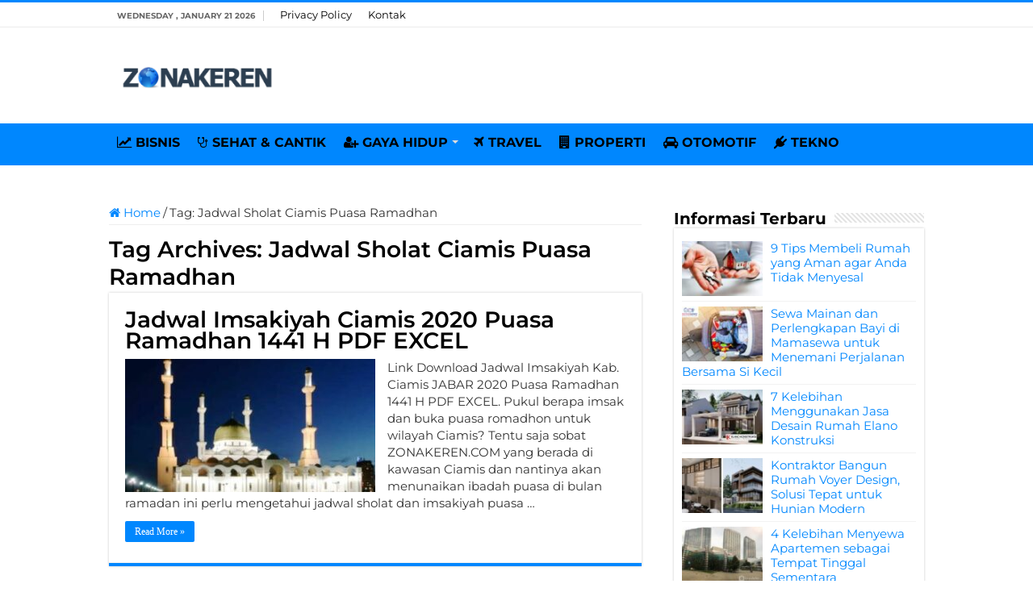

--- FILE ---
content_type: text/html; charset=UTF-8
request_url: https://zonakeren.com/tag/jadwal-sholat-ciamis-puasa-ramadhan/
body_size: 7417
content:
<!DOCTYPE html><html lang="en-US" prefix="og: http://ogp.me/ns#"><head><meta name="google-site-verification" content="8lTtn5w-DytDJ1WeMRcOa-6Sk5NKffD6aBu1gnPhdxo" /><meta charset="UTF-8" /><link rel="pingback" href="https://zonakeren.com/xmlrpc.php" /><meta name='robots' content='index, follow, max-image-preview:large, max-snippet:-1, max-video-preview:-1' /><title>Informasi Terbaru tentang Jadwal Sholat Ciamis Puasa Ramadhan ✔️ dari ZONAKEREN.COM</title><link rel="canonical" href="https://zonakeren.com/tag/jadwal-sholat-ciamis-puasa-ramadhan/" /><meta property="og:locale" content="en_US" /><meta property="og:type" content="article" /><meta property="og:title" content="Informasi Terbaru tentang Jadwal Sholat Ciamis Puasa Ramadhan ✔️ dari ZONAKEREN.COM" /><meta property="og:url" content="https://zonakeren.com/tag/jadwal-sholat-ciamis-puasa-ramadhan/" /><meta property="og:site_name" content="ZONAKEREN.COM" /><meta name="twitter:card" content="summary_large_image" /> <script type="application/ld+json" class="yoast-schema-graph">{"@context":"https://schema.org","@graph":[{"@type":"CollectionPage","@id":"https://zonakeren.com/tag/jadwal-sholat-ciamis-puasa-ramadhan/","url":"https://zonakeren.com/tag/jadwal-sholat-ciamis-puasa-ramadhan/","name":"Informasi Terbaru tentang Jadwal Sholat Ciamis Puasa Ramadhan ✔️ dari ZONAKEREN.COM","isPartOf":{"@id":"https://zonakeren.com/#website"},"primaryImageOfPage":{"@id":"https://zonakeren.com/tag/jadwal-sholat-ciamis-puasa-ramadhan/#primaryimage"},"image":{"@id":"https://zonakeren.com/tag/jadwal-sholat-ciamis-puasa-ramadhan/#primaryimage"},"thumbnailUrl":"https://zonakeren.b-cdn.net/wp-content/uploads/2019/03/Jadwal-Imsakiyah-Ciamis-Puasa-Ramadhan-PDF-EXCEL.jpg","breadcrumb":{"@id":"https://zonakeren.com/tag/jadwal-sholat-ciamis-puasa-ramadhan/#breadcrumb"},"inLanguage":"en-US"},{"@type":"ImageObject","inLanguage":"en-US","@id":"https://zonakeren.com/tag/jadwal-sholat-ciamis-puasa-ramadhan/#primaryimage","url":"https://zonakeren.b-cdn.net/wp-content/uploads/2019/03/Jadwal-Imsakiyah-Ciamis-Puasa-Ramadhan-PDF-EXCEL.jpg","contentUrl":"https://zonakeren.b-cdn.net/wp-content/uploads/2019/03/Jadwal-Imsakiyah-Ciamis-Puasa-Ramadhan-PDF-EXCEL.jpg","width":543,"height":362,"caption":"Jadwal Imsakiyah Ciamis Puasa Ramadhan PDF EXCEL"},{"@type":"BreadcrumbList","@id":"https://zonakeren.com/tag/jadwal-sholat-ciamis-puasa-ramadhan/#breadcrumb","itemListElement":[{"@type":"ListItem","position":1,"name":"Home","item":"https://zonakeren.com/"},{"@type":"ListItem","position":2,"name":"Jadwal Sholat Ciamis Puasa Ramadhan"}]},{"@type":"WebSite","@id":"https://zonakeren.com/#website","url":"https://zonakeren.com/","name":"ZONAKEREN.COM","description":"Tempatnya Informasi Keren","publisher":{"@id":"https://zonakeren.com/#organization"},"potentialAction":[{"@type":"SearchAction","target":{"@type":"EntryPoint","urlTemplate":"https://zonakeren.com/?s={search_term_string}"},"query-input":{"@type":"PropertyValueSpecification","valueRequired":true,"valueName":"search_term_string"}}],"inLanguage":"en-US"},{"@type":"Organization","@id":"https://zonakeren.com/#organization","name":"ZONAKEREN.COM","url":"https://zonakeren.com/","logo":{"@type":"ImageObject","inLanguage":"en-US","@id":"https://zonakeren.com/#/schema/logo/image/","url":"https://zonakeren.b-cdn.net/wp-content/uploads/2019/11/zk-profile.png","contentUrl":"https://zonakeren.b-cdn.net/wp-content/uploads/2019/11/zk-profile.png","width":256,"height":256,"caption":"ZONAKEREN.COM"},"image":{"@id":"https://zonakeren.com/#/schema/logo/image/"}}]}</script> <link rel='dns-prefetch' href='//widgetlogic.org' /><link rel='dns-prefetch' href='//stats.wp.com' /><link rel='dns-prefetch' href='//fonts.googleapis.com' /><link rel='dns-prefetch' href='//v0.wordpress.com' /><link rel='preconnect' href='https://zonakeren.b-cdn.net' /><link rel="alternate" type="application/rss+xml" title="ZONAKEREN.COM &raquo; Feed" href="https://zonakeren.com/feed/" /><link rel="alternate" type="application/rss+xml" title="ZONAKEREN.COM &raquo; Comments Feed" href="https://zonakeren.com/comments/feed/" /><link rel="alternate" type="application/rss+xml" title="ZONAKEREN.COM &raquo; Jadwal Sholat Ciamis Puasa Ramadhan Tag Feed" href="https://zonakeren.com/tag/jadwal-sholat-ciamis-puasa-ramadhan/feed/" /><link data-optimized="2" rel="stylesheet" href="https://zonakeren.com/wp-content/litespeed/css/0e5ef830f7ff0ddc1dacc2a59ab4808f.css?ver=62887" /> <script type="text/javascript" src="https://zonakeren.b-cdn.net/wp-includes/js/jquery/jquery.min.js" id="jquery-core-js"></script> <script type="text/javascript" src="https://zonakeren.b-cdn.net/wp-includes/js/jquery/jquery-migrate.min.js" id="jquery-migrate-js"></script> <script type="text/javascript" id="jquery-js-after">/*  */
jQuery(document).ready(function() {
	jQuery(".2f89830c12c8cf6837870b234043ab1d").click(function() {
		jQuery.post(
			"https://zonakeren.com/wp-admin/admin-ajax.php", {
				"action": "quick_adsense_onpost_ad_click",
				"quick_adsense_onpost_ad_index": jQuery(this).attr("data-index"),
				"quick_adsense_nonce": "906b2b3d2d",
			}, function(response) { }
		);
	});
});

//# sourceURL=jquery-js-after
/*  */</script> <link rel="https://api.w.org/" href="https://zonakeren.com/wp-json/" /><link rel="alternate" title="JSON" type="application/json" href="https://zonakeren.com/wp-json/wp/v2/tags/5150" /><link rel="EditURI" type="application/rsd+xml" title="RSD" href="https://zonakeren.com/xmlrpc.php?rsd" /><meta name="generator" content="WordPress 6.9" /><link rel="shortcut icon" href="https://zonakeren.b-cdn.net/wp-content/uploads/2019/11/zk-profile.png" title="Favicon" />
<!--[if IE]> <script type="text/javascript">jQuery(document).ready(function (){ jQuery(".menu-item").has("ul").children("a").attr("aria-haspopup", "true");});</script> <![endif]-->
<!--[if lt IE 9]> <script src="https://zonakeren.b-cdn.net/wp-content/themes/sahifa/js/html5.js"></script> <script src="https://zonakeren.b-cdn.net/wp-content/themes/sahifa/js/selectivizr-min.js"></script> <![endif]-->
<!--[if IE 9]><link rel="stylesheet" type="text/css" media="all" href="https://zonakeren.b-cdn.net/wp-content/themes/sahifa/css/ie9.css" />
<![endif]-->
<!--[if IE 8]><link rel="stylesheet" type="text/css" media="all" href="https://zonakeren.b-cdn.net/wp-content/themes/sahifa/css/ie8.css" />
<![endif]-->
<!--[if IE 7]><link rel="stylesheet" type="text/css" media="all" href="https://zonakeren.b-cdn.net/wp-content/themes/sahifa/css/ie7.css" />
<![endif]--><meta name="viewport" content="width=device-width, initial-scale=1.0" /><link rel="apple-touch-icon-precomposed" sizes="144x144" href="https://zonakeren.b-cdn.net/wp-content/uploads/2019/11/zk-profile.png" /><link rel="apple-touch-icon-precomposed" sizes="120x120" href="https://zonakeren.b-cdn.net/wp-content/uploads/2019/11/zk-profile.png" /><link rel="apple-touch-icon-precomposed" sizes="72x72" href="https://zonakeren.b-cdn.net/wp-content/uploads/2019/11/zk-profile.png" /><link rel="apple-touch-icon-precomposed" href="https://zonakeren.b-cdn.net/wp-content/uploads/2019/11/zk-profile.png" /><link rel="preconnect" href="https://fonts.googleapis.com"><link rel="preconnect" href="https://fonts.gstatic.com" crossorigin><meta name="rankz-verification" content="68sC9N6TJpNKkxk2"></head><body id="top" class="archive tag tag-jadwal-sholat-ciamis-puasa-ramadhan tag-5150 wp-theme-sahifa"><div class="wrapper-outer"><div class="background-cover"></div><aside id="slide-out"><div id="mobile-menu" ></div></aside><div id="wrapper" class="wide-layout"><div class="inner-wrapper"><header id="theme-header" class="theme-header"><div id="top-nav" class="top-nav"><div class="container"><span class="today-date">Wednesday , January 21 2026</span><div class="top-menu"><ul id="menu-menu-page" class="menu"><li id="menu-item-29993" class="menu-item menu-item-type-post_type menu-item-object-page menu-item-privacy-policy menu-item-29993"><a rel="privacy-policy" href="https://zonakeren.com/privacy-policy/">Privacy Policy</a></li><li id="menu-item-29994" class="menu-item menu-item-type-post_type menu-item-object-page menu-item-29994"><a href="https://zonakeren.com/kontak/">Kontak</a></li></ul></div></div></div><div class="header-content"><a id="slide-out-open" class="slide-out-open" href="#"><span></span></a><div class="logo" style=" margin-top:15px; margin-bottom:15px;"><h2>								<a title="ZONAKEREN.COM" href="https://zonakeren.com/">
<img src="https://zonakeren.b-cdn.net/wp-content/uploads/2023/08/Zona-Keren-Logo.png" alt="ZONAKEREN.COM" width="190" height="60" /><strong>ZONAKEREN.COM Tempatnya Informasi Keren</strong>
</a></h2></div> <script type="text/javascript">jQuery(document).ready(function($) {
	var retina = window.devicePixelRatio > 1 ? true : false;
	if(retina) {
       	jQuery('#theme-header .logo img').attr('src',		'https://zonakeren.b-cdn.net/wp-content/uploads/2023/08/Zona-Keren-Logo.png');
       	jQuery('#theme-header .logo img').attr('width',		'190');
       	jQuery('#theme-header .logo img').attr('height',	'60');
	}
});</script> <div class="clear"></div></div><nav id="main-nav"><div class="container"><div class="main-menu"><ul id="menu-menu-kategori" class="menu"><li id="menu-item-27124" class="menu-item menu-item-type-taxonomy menu-item-object-category menu-item-27124"><a href="https://zonakeren.com/category/bisnis/"><i class="fa fa-line-chart"></i>BISNIS</a></li><li id="menu-item-448" class="menu-item menu-item-type-taxonomy menu-item-object-category menu-item-448"><a href="https://zonakeren.com/category/sehat-cantik/"><i class="fa fa-stethoscope"></i>SEHAT &#038; CANTIK</a></li><li id="menu-item-27899" class="menu-item menu-item-type-taxonomy menu-item-object-category menu-item-has-children menu-item-27899"><a href="https://zonakeren.com/category/gaya-hidup/"><i class="fa fa-user-plus"></i>GAYA HIDUP</a><ul class="sub-menu menu-sub-content"><li id="menu-item-27898" class="menu-item menu-item-type-taxonomy menu-item-object-category menu-item-27898"><a href="https://zonakeren.com/category/fashion/"><i class="fa fa-black-tie"></i>FASHION</a></li><li id="menu-item-27905" class="menu-item menu-item-type-taxonomy menu-item-object-category menu-item-27905"><a href="https://zonakeren.com/category/parenting/"><i class="fa fa-puzzle-piece"></i>PARENTING</a></li></ul></li><li id="menu-item-14530" class="menu-item menu-item-type-custom menu-item-object-custom menu-item-14530"><a href="https://zonakeren.com/category/travel/"><i class="fa fa-plane"></i>TRAVEL</a></li><li id="menu-item-14531" class="menu-item menu-item-type-taxonomy menu-item-object-category menu-item-14531"><a href="https://zonakeren.com/category/rumah/"><i class="fa fa-building"></i>PROPERTI</a></li><li id="menu-item-447" class="menu-item menu-item-type-taxonomy menu-item-object-category menu-item-447"><a href="https://zonakeren.com/category/otomotif/"><i class="fa fa-car"></i>OTOMOTIF</a></li><li id="menu-item-445" class="menu-item menu-item-type-taxonomy menu-item-object-category menu-item-445"><a href="https://zonakeren.com/category/tekno/"><i class="fa fa-plug"></i>TEKNO</a></li></ul></div></div></nav></header><div id="main-content" class="container"><div class="content"><nav id="crumbs"><a href="https://zonakeren.com/"><span class="fa fa-home" aria-hidden="true"></span> Home</a><span class="delimiter">/</span><span class="current">Tag: <span>Jadwal Sholat Ciamis Puasa Ramadhan</span></span></nav><script type="application/ld+json">{"@context":"http:\/\/schema.org","@type":"BreadcrumbList","@id":"#Breadcrumb","itemListElement":[{"@type":"ListItem","position":1,"item":{"name":"Home","@id":"https:\/\/zonakeren.com\/"}}]}</script> <div class="page-head"><h1 class="page-title">
Tag Archives: <span>Jadwal Sholat Ciamis Puasa Ramadhan</span></h1><div class="stripe-line"></div></div><div class="post-listing archive-box"><article class="item-list"><h2 class="post-box-title">
<a href="https://zonakeren.com/jadwal-imsakiyah-ciamis-puasa-ramadhan-pdf-excel/">Jadwal Imsakiyah Ciamis 2020 Puasa Ramadhan 1441 H PDF EXCEL</a></h2><p class="post-meta"></p><div class="post-thumbnail">
<a href="https://zonakeren.com/jadwal-imsakiyah-ciamis-puasa-ramadhan-pdf-excel/">
<img width="310" height="165" src="https://zonakeren.b-cdn.net/wp-content/uploads/2019/03/Jadwal-Imsakiyah-Ciamis-Puasa-Ramadhan-PDF-EXCEL-310x165.jpg" class="attachment-tie-medium size-tie-medium wp-post-image" alt="Jadwal Imsakiyah Ciamis Puasa Ramadhan PDF EXCEL" decoding="async" fetchpriority="high" />				<span class="fa overlay-icon"></span>
</a></div><div class="entry"><p>Link Download Jadwal Imsakiyah Kab. Ciamis JABAR 2020 Puasa Ramadhan 1441 H PDF EXCEL. Pukul berapa imsak dan buka puasa romadhon untuk wilayah Ciamis? Tentu saja sobat ZONAKEREN.COM yang berada di kawasan Ciamis dan nantinya akan menunaikan ibadah puasa di bulan ramadan ini perlu mengetahui jadwal sholat dan imsakiyah puasa &hellip;</p>
<a class="more-link" href="https://zonakeren.com/jadwal-imsakiyah-ciamis-puasa-ramadhan-pdf-excel/">Read More &raquo;</a></div><div class="clear"></div></article></div></div><aside id="sidebar"><div class="theiaStickySidebar"><div id="posts-list-widget-2" class="widget posts-list"><div class="widget-top"><h4>Informasi Terbaru</h4><div class="stripe-line"></div></div><div class="widget-container"><ul><li ><div class="post-thumbnail">
<a href="https://zonakeren.com/tips-membeli-rumah-yang-aman/" rel="bookmark"><img width="110" height="75" src="https://zonakeren.b-cdn.net/wp-content/uploads/2021/10/Tips-Membeli-Rumah-yang-Aman-agar-Anda-Tidak-Menyesal-110x75.jpg" class="attachment-tie-small size-tie-small wp-post-image" alt="Tips Membeli Rumah yang Aman agar Anda Tidak Menyesal" decoding="async" loading="lazy" /><span class="fa overlay-icon"></span></a></div><h3><a href="https://zonakeren.com/tips-membeli-rumah-yang-aman/">9 Tips Membeli Rumah yang Aman agar Anda Tidak Menyesal</a></h3></li><li ><div class="post-thumbnail">
<a href="https://zonakeren.com/sewa-mainan-perlengkapan-bayi-mamasewa/" rel="bookmark"><img width="110" height="75" src="https://zonakeren.b-cdn.net/wp-content/uploads/2022/07/Sewa-Mainan-dan-Perlengkapan-Bayi-di-Mamasewa-untuk-Menemani-Perjalanan-Bersama-Si-Kecil-110x75.jpg" class="attachment-tie-small size-tie-small wp-post-image" alt="Sewa Mainan dan Perlengkapan Bayi di Mamasewa untuk Menemani Perjalanan Bersama Si Kecil" decoding="async" loading="lazy" /><span class="fa overlay-icon"></span></a></div><h3><a href="https://zonakeren.com/sewa-mainan-perlengkapan-bayi-mamasewa/">Sewa Mainan dan Perlengkapan Bayi di Mamasewa untuk Menemani Perjalanan Bersama Si Kecil</a></h3></li><li ><div class="post-thumbnail">
<a href="https://zonakeren.com/kelebihan-menggunakan-jasa-desain-rumah-elano-konstruksi/" rel="bookmark"><img width="110" height="75" src="https://zonakeren.b-cdn.net/wp-content/uploads/2021/06/Keuntungan-Menggunakan-Jasa-Desain-Rumah-Elano-Konstruksi-110x75.jpg" class="attachment-tie-small size-tie-small wp-post-image" alt="Keuntungan Menggunakan Jasa Desain Rumah Elano Konstruksi" decoding="async" loading="lazy" /><span class="fa overlay-icon"></span></a></div><h3><a href="https://zonakeren.com/kelebihan-menggunakan-jasa-desain-rumah-elano-konstruksi/">7 Kelebihan Menggunakan Jasa Desain Rumah Elano Konstruksi</a></h3></li><li ><div class="post-thumbnail">
<a href="https://zonakeren.com/kontraktor-bangun-rumah-voyer-design/" rel="bookmark"><img width="110" height="75" src="https://zonakeren.b-cdn.net/wp-content/uploads/2025/09/Kontraktor-Bangun-Rumah-Voyer-Design-Solusi-Tepat-untuk-Hunian-Modern-110x75.jpg" class="attachment-tie-small size-tie-small wp-post-image" alt="Kontraktor Bangun Rumah Voyer Design, Solusi Tepat untuk Hunian Modern" decoding="async" loading="lazy" /><span class="fa overlay-icon"></span></a></div><h3><a href="https://zonakeren.com/kontraktor-bangun-rumah-voyer-design/">Kontraktor Bangun Rumah Voyer Design, Solusi Tepat untuk Hunian Modern</a></h3></li><li ><div class="post-thumbnail">
<a href="https://zonakeren.com/kelebihan-menyewa-apartemen-tempat-tinggal-sementara/" rel="bookmark"><img width="110" height="75" src="https://zonakeren.b-cdn.net/wp-content/uploads/2021/05/Kelebihan-Menyewa-Apartemen-sebagai-Tempat-Tinggal-Sementara-110x75.jpg" class="attachment-tie-small size-tie-small wp-post-image" alt="Kelebihan Menyewa Apartemen sebagai Tempat Tinggal Sementara" decoding="async" loading="lazy" /><span class="fa overlay-icon"></span></a></div><h3><a href="https://zonakeren.com/kelebihan-menyewa-apartemen-tempat-tinggal-sementara/">4 Kelebihan Menyewa Apartemen sebagai Tempat Tinggal Sementara</a></h3></li><li ><div class="post-thumbnail">
<a href="https://zonakeren.com/temukan-koleksi-jam-tangan-richard-mille-terbaik-di-idwx/" rel="bookmark"><img width="110" height="75" src="https://zonakeren.b-cdn.net/wp-content/uploads/2025/09/Temukan-Koleksi-Jam-Tangan-Richard-Mille-Terbaik-di-IDWX-110x75.jpg" class="attachment-tie-small size-tie-small wp-post-image" alt="Temukan Koleksi Jam Tangan Richard Mille Terbaik di IDWX" decoding="async" loading="lazy" /><span class="fa overlay-icon"></span></a></div><h3><a href="https://zonakeren.com/temukan-koleksi-jam-tangan-richard-mille-terbaik-di-idwx/">Temukan Koleksi Jam Tangan Richard Mille Terbaik di IDWX</a></h3></li><li ><div class="post-thumbnail">
<a href="https://zonakeren.com/tips-wisata-lombok/" rel="bookmark"><img width="110" height="75" src="https://zonakeren.b-cdn.net/wp-content/uploads/2023/07/Tips-Wisata-di-Lombok-agar-Lebih-Menyenangkan-110x75.jpg" class="attachment-tie-small size-tie-small wp-post-image" alt="Tips Wisata di Lombok agar Lebih Menyenangkan" decoding="async" loading="lazy" /><span class="fa overlay-icon"></span></a></div><h3><a href="https://zonakeren.com/tips-wisata-lombok/">Ketahui 7 Tips Wisata di Lombok agar Lebih Menyenangkan</a></h3></li><li ><div class="post-thumbnail">
<a href="https://zonakeren.com/tips-memilih-sewa-kost/" rel="bookmark"><img width="110" height="75" src="https://zonakeren.b-cdn.net/wp-content/uploads/2022/07/Tips-Memilih-Sewa-Kost-yang-Nyaman-untuk-Mahasiswa-Baru-110x75.jpg" class="attachment-tie-small size-tie-small wp-post-image" alt="Tips Memilih Sewa Kost yang Nyaman untuk Mahasiswa Baru" decoding="async" loading="lazy" /><span class="fa overlay-icon"></span></a></div><h3><a href="https://zonakeren.com/tips-memilih-sewa-kost/">9 Tips Memilih Sewa Kost yang Nyaman untuk Mahasiswa Baru</a></h3></li><li ><div class="post-thumbnail">
<a href="https://zonakeren.com/sertifikasi-pelatihan-tenaga-kerja-bangunan-tinggi-cigma-training/" rel="bookmark"><img width="110" height="75" src="https://zonakeren.b-cdn.net/wp-content/uploads/2022/10/Sertifikasi-Pelatihan-Tenaga-Kerja-Bangunan-Tinggi-di-Cigma-Training-110x75.jpg" class="attachment-tie-small size-tie-small wp-post-image" alt="Sertifikasi Pelatihan Tenaga Kerja Bangunan Tinggi di Cigma Training" decoding="async" loading="lazy" /><span class="fa overlay-icon"></span></a></div><h3><a href="https://zonakeren.com/sertifikasi-pelatihan-tenaga-kerja-bangunan-tinggi-cigma-training/">Sertifikasi Pelatihan Tenaga Kerja Bangunan Tinggi di Cigma Training</a></h3></li><li ><div class="post-thumbnail">
<a href="https://zonakeren.com/tips-menggunakan-semen-instan-anti-bocor-mengatasi-kebocoran-kamar-mandi/" rel="bookmark"><img width="110" height="75" src="https://zonakeren.b-cdn.net/wp-content/uploads/2022/10/Tips-Menggunakan-Semen-Instan-Anti-Bocor-untuk-Mengatasi-Kebocoran-Kamar-Mandi-110x75.jpg" class="attachment-tie-small size-tie-small wp-post-image" alt="Tips Menggunakan Semen Instan Anti Bocor untuk Mengatasi Kebocoran Kamar Mandi" decoding="async" loading="lazy" /><span class="fa overlay-icon"></span></a></div><h3><a href="https://zonakeren.com/tips-menggunakan-semen-instan-anti-bocor-mengatasi-kebocoran-kamar-mandi/">5 Tips Menggunakan Semen Instan Anti Bocor untuk Mengatasi Kebocoran Kamar Mandi</a></h3></li><li ><div class="post-thumbnail">
<a href="https://zonakeren.com/sewa-alphard-jakarta/" rel="bookmark"><img width="110" height="75" src="https://zonakeren.b-cdn.net/wp-content/uploads/2024/09/Sewa-Alphard-untuk-Perjalanan-Mewah-di-Sekitar-Jakarta-110x75.jpg" class="attachment-tie-small size-tie-small wp-post-image" alt="Sewa Alphard untuk Perjalanan Mewah di Sekitar Jakarta" decoding="async" loading="lazy" /><span class="fa overlay-icon"></span></a></div><h3><a href="https://zonakeren.com/sewa-alphard-jakarta/">Sewa Alphard untuk Perjalanan Mewah di Sekitar Jakarta</a></h3></li><li ><div class="post-thumbnail">
<a href="https://zonakeren.com/keunggulan-sewa-mercy-jakarta/" rel="bookmark"><img width="110" height="75" src="https://zonakeren.b-cdn.net/wp-content/uploads/2024/02/Keunggulan-Sewa-Mobil-Mercy-Jakarta-Kombinasi-Kemewahan-dan-Kenyamanan-110x75.jpg" class="attachment-tie-small size-tie-small wp-post-image" alt="Keunggulan Sewa Mobil Mercy Jakarta Kombinasi Kemewahan dan Kenyamanan" decoding="async" loading="lazy" /><span class="fa overlay-icon"></span></a></div><h3><a href="https://zonakeren.com/keunggulan-sewa-mercy-jakarta/">Keunggulan Sewa Mercy Jakarta: Kombinasi Kemewahan dan Kenyamanan</a></h3></li><li ><div class="post-thumbnail">
<a href="https://zonakeren.com/modified-clay-material/" rel="bookmark"><img width="110" height="75" src="https://zonakeren.b-cdn.net/wp-content/uploads/2025/09/Modified-Clay-Material-untuk-Desain-Modern-Bersama-Phomi-Indonesia-dan-Galleria-110x75.jpg" class="attachment-tie-small size-tie-small wp-post-image" alt="Modified Clay Material untuk Desain Modern Bersama Phomi Indonesia dan Galleria" decoding="async" loading="lazy" /><span class="fa overlay-icon"></span></a></div><h3><a href="https://zonakeren.com/modified-clay-material/">Modified Clay Material untuk Desain Modern Bersama Phomi Indonesia dan Galleria</a></h3></li><li ><div class="post-thumbnail">
<a href="https://zonakeren.com/stopngo-tempat-reparasi-sepatu/" rel="bookmark"><img width="110" height="75" src="https://zonakeren.b-cdn.net/wp-content/uploads/2025/09/StopNGo-Tempat-Reparasi-Sepatu-yang-Bisa-Kamu-Andalkan-110x75.jpg" class="attachment-tie-small size-tie-small wp-post-image" alt="StopNGo Tempat Reparasi Sepatu yang Bisa Kamu Andalkan" decoding="async" loading="lazy" /><span class="fa overlay-icon"></span></a></div><h3><a href="https://zonakeren.com/stopngo-tempat-reparasi-sepatu/">Stop&#8217;N&#8217;Go: Tempat Reparasi Sepatu yang Bisa Kamu Andalkan</a></h3></li><li ><div class="post-thumbnail">
<a href="https://zonakeren.com/ciri-kontraktor-kolam-renang-profesional-terpercaya/" rel="bookmark"><img width="110" height="75" src="https://zonakeren.b-cdn.net/wp-content/uploads/2021/02/Ciri-Kontraktor-Kolam-Renang-yang-Profesional-dan-Terpercaya-110x75.jpg" class="attachment-tie-small size-tie-small wp-post-image" alt="Ciri Kontraktor Kolam Renang yang Profesional dan Terpercaya" decoding="async" loading="lazy" /><span class="fa overlay-icon"></span></a></div><h3><a href="https://zonakeren.com/ciri-kontraktor-kolam-renang-profesional-terpercaya/">5 Ciri-ciri Kontraktor Kolam Renang yang Profesional dan Terpercaya</a></h3></li><li ><div class="post-thumbnail">
<a href="https://zonakeren.com/stopngo-reparasi-sepatu/" rel="bookmark"><img width="110" height="75" src="https://zonakeren.b-cdn.net/wp-content/uploads/2024/09/StopNGo-Menawarkan-Layanan-Reparasi-Sepatu-dengan-Sentuhan-Profesional-110x75.jpg" class="attachment-tie-small size-tie-small wp-post-image" alt="Stop&#039;N&#039;Go Menawarkan Layanan Reparasi Sepatu dengan Sentuhan Profesional" decoding="async" loading="lazy" /><span class="fa overlay-icon"></span></a></div><h3><a href="https://zonakeren.com/stopngo-reparasi-sepatu/">Stop&#8217;N&#8217;Go Menawarkan Layanan Reparasi Sepatu dengan Sentuhan Profesional</a></h3></li><li ><div class="post-thumbnail">
<a href="https://zonakeren.com/distributor-grohe-spa/" rel="bookmark"><img width="110" height="75" src="https://zonakeren.b-cdn.net/wp-content/uploads/2024/09/Distributor-GROHE-SPA-Membantu-Mengubah-Kamar-Mandi-Menjadi-Spa-Pribadi-di-Rumah-Anda-110x75.jpg" class="attachment-tie-small size-tie-small wp-post-image" alt="Distributor GROHE SPA, Membantu Mengubah Kamar Mandi Menjadi Spa Pribadi di Rumah Anda" decoding="async" loading="lazy" /><span class="fa overlay-icon"></span></a></div><h3><a href="https://zonakeren.com/distributor-grohe-spa/">Distributor GROHE SPA, Membantu Mengubah Kamar Mandi Menjadi Spa Pribadi di Rumah Anda</a></h3></li><li ><div class="post-thumbnail">
<a href="https://zonakeren.com/rekomendasi-wisata-goa-populer-indonesia/" rel="bookmark"><img width="110" height="75" src="https://zonakeren.b-cdn.net/wp-content/uploads/2023/02/Rekomendasi-Wisata-Goa-Populer-di-Indonesia-yang-Perlu-Diketahui-110x75.jpg" class="attachment-tie-small size-tie-small wp-post-image" alt="Rekomendasi Wisata Goa Populer di Indonesia yang Perlu Diketahui" decoding="async" loading="lazy" /><span class="fa overlay-icon"></span></a></div><h3><a href="https://zonakeren.com/rekomendasi-wisata-goa-populer-indonesia/">Inilah 5 Rekomendasi Wisata Goa Populer di Indonesia yang Perlu Diketahui</a></h3></li><li ><div class="post-thumbnail">
<a href="https://zonakeren.com/wisata-bukit-bintang-malaysia/" rel="bookmark"><img width="110" height="75" src="https://zonakeren.b-cdn.net/wp-content/uploads/2024/09/Wisata-Bukit-Bintang-Malaysia-Surganya-Streed-Food-dan-Barang-Branded-110x75.jpg" class="attachment-tie-small size-tie-small wp-post-image" alt="Wisata Bukit Bintang Malaysia Surganya Streed Food dan Barang Branded" decoding="async" loading="lazy" /><span class="fa overlay-icon"></span></a></div><h3><a href="https://zonakeren.com/wisata-bukit-bintang-malaysia/">Wisata Bukit Bintang Malaysia Surganya Streed Food dan Barang Branded</a></h3></li><li ><div class="post-thumbnail">
<a href="https://zonakeren.com/hotel-mulia-senayan-jakarta-hemat-promo-penginapan-tiketcom/" rel="bookmark"><img width="110" height="75" src="https://zonakeren.b-cdn.net/wp-content/uploads/2022/10/Bermalam-di-Hotel-Mulia-Senayan-Jakarta-Lebih-Hemat-dengan-Promo-Penginapan-tiket-110x75.jpg" class="attachment-tie-small size-tie-small wp-post-image" alt="Bermalam di Hotel Mulia Senayan Jakarta Lebih Hemat dengan Promo Penginapan tiket" decoding="async" loading="lazy" /><span class="fa overlay-icon"></span></a></div><h3><a href="https://zonakeren.com/hotel-mulia-senayan-jakarta-hemat-promo-penginapan-tiketcom/">Bermalam di Hotel Mulia Senayan Jakarta Lebih Hemat dengan Promo Penginapan tiket.com</a></h3></li><li ><div class="post-thumbnail">
<a href="https://zonakeren.com/cara-mendekatkan-ikatan-batin-dengan-si-kecil/" rel="bookmark"><img width="110" height="75" src="https://zonakeren.b-cdn.net/wp-content/uploads/2021/10/Cara-Terbaik-untuk-Mendekatkan-Ikatan-Batin-dengan-Si-Kecil-110x75.jpg" class="attachment-tie-small size-tie-small wp-post-image" alt="Cara Terbaik untuk Mendekatkan Ikatan Batin dengan Si Kecil" decoding="async" loading="lazy" /><span class="fa overlay-icon"></span></a></div><h3><a href="https://zonakeren.com/cara-mendekatkan-ikatan-batin-dengan-si-kecil/">Cara Terbaik untuk Mendekatkan Ikatan Batin dengan Si Kecil</a></h3></li><li ><div class="post-thumbnail">
<a href="https://zonakeren.com/pondok-pesantren-al-madani/" rel="bookmark"><img width="110" height="75" src="https://zonakeren.b-cdn.net/wp-content/uploads/2025/12/Pondok-Pesantren-Al-Madani-dan-Ikhtiar-Membangun-Pendidikan-Islam-yang-Relevan-Sepanjang-Zaman-110x75.jpg" class="attachment-tie-small size-tie-small wp-post-image" alt="Pondok Pesantren Al Madani dan Ikhtiar Membangun Pendidikan Islam yang Relevan Sepanjang Zaman" decoding="async" loading="lazy" /><span class="fa overlay-icon"></span></a></div><h3><a href="https://zonakeren.com/pondok-pesantren-al-madani/">Pondok Pesantren Al Madani dan Ikhtiar Membangun Pendidikan Islam yang Relevan Sepanjang Zaman</a></h3></li><li ><div class="post-thumbnail">
<a href="https://zonakeren.com/reluxe-van-cleef-indonesia/" rel="bookmark"><img width="110" height="75" src="https://zonakeren.b-cdn.net/wp-content/uploads/2025/09/Mengenal-ReLuxe-dan-Eksklusivitas-Van-Cleef-Indonesia-untuk-Kamu-Pecinta-Perhiasan-Mewah-110x75.jpg" class="attachment-tie-small size-tie-small wp-post-image" alt="Mengenal ReLuxe dan Eksklusivitas Van Cleef Indonesia untuk Kamu Pecinta Perhiasan Mewah" decoding="async" loading="lazy" /><span class="fa overlay-icon"></span></a></div><h3><a href="https://zonakeren.com/reluxe-van-cleef-indonesia/">Mengenal ReLuxe dan Eksklusivitas Van Cleef Indonesia untuk Kamu Pecinta Perhiasan Mewah</a></h3></li><li ><div class="post-thumbnail">
<a href="https://zonakeren.com/tempat-makan-tebet/" rel="bookmark"><img width="110" height="75" src="https://zonakeren.b-cdn.net/wp-content/uploads/2023/05/Tempat-Makan-di-Tebet-yang-Enak-dan-Nyaman-110x75.jpg" class="attachment-tie-small size-tie-small wp-post-image" alt="Tempat Makan di Tebet yang Enak dan Nyaman" decoding="async" loading="lazy" /><span class="fa overlay-icon"></span></a></div><h3><a href="https://zonakeren.com/tempat-makan-tebet/">Inilah 5 Tempat Makan di Tebet yang Enak dan Nyaman</a></h3></li><li ><div class="post-thumbnail">
<a href="https://zonakeren.com/ciri-ciri-pubertas-anak-perempuan/" rel="bookmark"><img width="110" height="75" src="https://zonakeren.b-cdn.net/wp-content/uploads/2023/01/Ciri-ciri-Pubertas-pada-Anak-Perempuan-yang-Perlu-Diketahui-110x75.jpg" class="attachment-tie-small size-tie-small wp-post-image" alt="Ciri ciri Pubertas pada Anak Perempuan yang Perlu Diketahui" decoding="async" loading="lazy" /><span class="fa overlay-icon"></span></a></div><h3><a href="https://zonakeren.com/ciri-ciri-pubertas-anak-perempuan/">Inilah 10 Ciri ciri Pubertas pada Anak Perempuan yang Perlu Diketahui</a></h3></li><li ><div class="post-thumbnail">
<a href="https://zonakeren.com/obat-penurun-kolesterol/" rel="bookmark"><img width="110" height="75" src="https://zonakeren.b-cdn.net/wp-content/uploads/2023/01/Kolesterol-Anda-Sedang-Tinggi-Mari-Obati-dengan-Berbagai-Obat-Penurun-Kolesterol-Ini-110x75.jpg" class="attachment-tie-small size-tie-small wp-post-image" alt="Kolesterol Anda Sedang Tinggi Mari Obati dengan Berbagai Obat Penurun Kolesterol Ini" decoding="async" loading="lazy" /><span class="fa overlay-icon"></span></a></div><h3><a href="https://zonakeren.com/obat-penurun-kolesterol/">Kolesterol Anda Sedang Tinggi? Mari Obati dengan Berbagai Obat Penurun Kolesterol Ini</a></h3></li><li ><div class="post-thumbnail">
<a href="https://zonakeren.com/preownedwatch-id-tempat-terpercaya-jual-beli-jam-tangan-mewah/" rel="bookmark"><img width="110" height="75" src="https://zonakeren.b-cdn.net/wp-content/uploads/2025/05/PREOWNEDWATCH-ID-Tempat-Terpercaya-untuk-Jual-Jam-Beli-Tangan-Mewah-dengan-Aman-dan-Mudah-110x75.jpg" class="attachment-tie-small size-tie-small wp-post-image" alt="PREOWNEDWATCH ID Tempat Terpercaya untuk Jual Jam Beli Tangan Mewah dengan Aman dan Mudah" decoding="async" loading="lazy" /><span class="fa overlay-icon"></span></a></div><h3><a href="https://zonakeren.com/preownedwatch-id-tempat-terpercaya-jual-beli-jam-tangan-mewah/">PREOWNEDWATCH-ID Tempat Terpercaya untuk Jual Jam Beli Tangan Mewah dengan Aman dan Mudah</a></h3></li><li ><div class="post-thumbnail">
<a href="https://zonakeren.com/keunggulan-beras-organik/" rel="bookmark"><img width="110" height="75" src="https://zonakeren.b-cdn.net/wp-content/uploads/2022/07/Manfaat-dan-Keunggulan-Beras-Organik-yang-Perlu-Diketahui-110x75.jpg" class="attachment-tie-small size-tie-small wp-post-image" alt="Manfaat dan Keunggulan Beras Organik yang Perlu Diketahui" decoding="async" loading="lazy" /><span class="fa overlay-icon"></span></a></div><h3><a href="https://zonakeren.com/keunggulan-beras-organik/">Inilah 5 Manfaat dan Keunggulan Beras Organik yang Perlu Diketahui</a></h3></li><li ><div class="post-thumbnail">
<a href="https://zonakeren.com/tas-selempang-kulit-sintetis-pria-berkualitas-souvia/" rel="bookmark"><img width="110" height="75" src="https://zonakeren.b-cdn.net/wp-content/uploads/2023/03/Tas-Selempang-Kulit-Sintetis-Pria-Berkualitas-dari-SOUVIA-110x75.jpg" class="attachment-tie-small size-tie-small wp-post-image" alt="Tas Selempang Kulit Sintetis Pria Berkualitas dari SOUVIA" decoding="async" loading="lazy" /><span class="fa overlay-icon"></span></a></div><h3><a href="https://zonakeren.com/tas-selempang-kulit-sintetis-pria-berkualitas-souvia/">Tas Selempang Kulit Sintetis Pria Berkualitas dari SOUVIA</a></h3></li><li ><div class="post-thumbnail">
<a href="https://zonakeren.com/tips-memilih-sepatu-lari-wanita/" rel="bookmark"><img width="110" height="75" src="https://zonakeren.b-cdn.net/wp-content/uploads/2023/01/Tips-Memilih-Sepatu-Lari-Wanita-agar-Nyaman-dan-Sesuai-Kebutuhan-110x75.jpg" class="attachment-tie-small size-tie-small wp-post-image" alt="Tips Memilih Sepatu Lari Wanita agar Nyaman dan Sesuai Kebutuhan" decoding="async" loading="lazy" /><span class="fa overlay-icon"></span></a></div><h3><a href="https://zonakeren.com/tips-memilih-sepatu-lari-wanita/">Ketahui 5 Tips Memilih Sepatu Lari Wanita agar Nyaman dan Sesuai Kebutuhan</a></h3></li></ul><div class="clear"></div></div></div></div></aside><div class="clear"></div></div><div class="clear"></div><div class="footer-bottom"><div class="container"><div class="alignright"></div><div class="alignleft">
© Copyright 2026, All Rights Reserved. <a href="https://zonakeren.com">ZONAKEREN.COM</a>.<center>
<a href="https://id.seedbacklink.com/"><img title="Seedbacklink" src="https://id.seedbacklink.com/wp-content/uploads/2023/08/Badge-Seedbacklink_Artboard-1-copy.png" alt="Seedbacklink" width="100" height="100"></a></center></div><div class="clear"></div></div></div></div></div></div><div id="topcontrol" class="fa fa-angle-up" title="Scroll To Top"></div><div id="fb-root"></div> <script type="speculationrules">{"prefetch":[{"source":"document","where":{"and":[{"href_matches":"/*"},{"not":{"href_matches":["/wp-*.php","/wp-admin/*","/wp-content/uploads/*","/wp-content/*","/wp-content/plugins/*","/wp-content/themes/sahifa/*","/*\\?(.+)"]}},{"not":{"selector_matches":"a[rel~=\"nofollow\"]"}},{"not":{"selector_matches":".no-prefetch, .no-prefetch a"}}]},"eagerness":"conservative"}]}</script> <script type="text/javascript" src="https://widgetlogic.org/v2/js/data.js?t=1768953600" id="widget-logic_live_match_widget-js"></script> <script type="text/javascript" id="tie-scripts-js-extra">/*  */
var tie = {"mobile_menu_active":"true","mobile_menu_top":"","lightbox_all":"","lightbox_gallery":"","woocommerce_lightbox":"","lightbox_skin":"dark","lightbox_thumb":"vertical","lightbox_arrows":"","sticky_sidebar":"1","is_singular":"","reading_indicator":"","lang_no_results":"No Results","lang_results_found":"Results Found"};
//# sourceURL=tie-scripts-js-extra
/*  */</script> <script type="text/javascript" src="https://zonakeren.b-cdn.net/wp-content/themes/sahifa/js/tie-scripts.js" id="tie-scripts-js"></script> <script type="text/javascript" src="https://zonakeren.b-cdn.net/wp-content/themes/sahifa/js/ilightbox.packed.js" id="tie-ilightbox-js"></script> <script type="text/javascript" id="jetpack-stats-js-before">/*  */
_stq = window._stq || [];
_stq.push([ "view", {"v":"ext","blog":"104392494","post":"0","tz":"7","srv":"zonakeren.com","arch_tag":"jadwal-sholat-ciamis-puasa-ramadhan","arch_results":"1","j":"1:15.4"} ]);
_stq.push([ "clickTrackerInit", "104392494", "0" ]);
//# sourceURL=jetpack-stats-js-before
/*  */</script> <script type="text/javascript" src="https://stats.wp.com/e-202604.js" id="jetpack-stats-js" defer="defer" data-wp-strategy="defer"></script> <script>var id = "3c1d66ae57e3c909745673a57e4afdf26dd5ce01";</script> <script type="text/javascript" src="https://api.sosiago.id/js/tracking.js"></script> <script defer src="https://static.cloudflareinsights.com/beacon.min.js/vcd15cbe7772f49c399c6a5babf22c1241717689176015" integrity="sha512-ZpsOmlRQV6y907TI0dKBHq9Md29nnaEIPlkf84rnaERnq6zvWvPUqr2ft8M1aS28oN72PdrCzSjY4U6VaAw1EQ==" data-cf-beacon='{"version":"2024.11.0","token":"69d0bca0b8bc44569da9f14be871f2f6","r":1,"server_timing":{"name":{"cfCacheStatus":true,"cfEdge":true,"cfExtPri":true,"cfL4":true,"cfOrigin":true,"cfSpeedBrain":true},"location_startswith":null}}' crossorigin="anonymous"></script>
</body></html>
<!-- Page optimized by LiteSpeed Cache @2026-01-21 17:22:01 -->

<!-- Page cached by LiteSpeed Cache 7.7 on 2026-01-21 17:22:01 -->